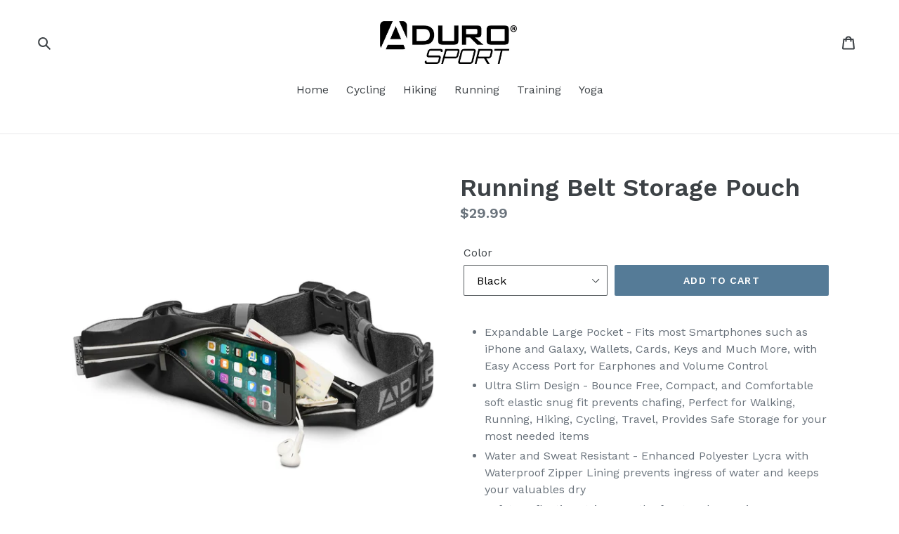

--- FILE ---
content_type: text/html; charset=utf-8
request_url: https://www.adurosport.com/collections/running/products/aduro-sport-running-belt-storage-pouch
body_size: 18017
content:
<!doctype html>
<!--[if IE 9]> <html class="ie9 no-js" lang="en"> <![endif]-->
<!--[if (gt IE 9)|!(IE)]><!--> <html class="no-js" lang="en"> <!--<![endif]-->
<head>

  <meta charset="utf-8">
  <meta http-equiv="X-UA-Compatible" content="IE=edge,chrome=1">
  <meta name="viewport" content="width=device-width,initial-scale=1">
  <meta name="theme-color" content="#557b97">
  <link rel="canonical" href="https://www.adurosport.com/products/aduro-sport-running-belt-storage-pouch"><title>Running Belt Storage Pouch
&ndash; Aduro Sport</title><meta name="description" content="Expandable Large Pocket - Fits most Smartphones such as iPhone and Galaxy, Wallets, Cards, Keys and Much More, with Easy Access Port for Earphones and Volume Control Ultra Slim Design - Bounce Free, Compact, and Comfortable soft elastic snug fit prevents chafing, Perfect for Walking, Running, Hiking, Cycling, Travel, P"><!-- /snippets/social-meta-tags.liquid -->




<meta property="og:site_name" content="Aduro Sport">
<meta property="og:url" content="https://www.adurosport.com/products/aduro-sport-running-belt-storage-pouch">
<meta property="og:title" content="Running Belt Storage Pouch">
<meta property="og:type" content="product">
<meta property="og:description" content="Expandable Large Pocket - Fits most Smartphones such as iPhone and Galaxy, Wallets, Cards, Keys and Much More, with Easy Access Port for Earphones and Volume Control Ultra Slim Design - Bounce Free, Compact, and Comfortable soft elastic snug fit prevents chafing, Perfect for Walking, Running, Hiking, Cycling, Travel, P">

  <meta property="og:price:amount" content="29.99">
  <meta property="og:price:currency" content="USD">

<meta property="og:image" content="http://www.adurosport.com/cdn/shop/products/S-ERB-12_Main_1200x1200.jpg?v=1566933162"><meta property="og:image" content="http://www.adurosport.com/cdn/shop/products/S-ERB-06_7_1200x1200.jpg?v=1566933162"><meta property="og:image" content="http://www.adurosport.com/cdn/shop/products/S-ERB-01_Lifestyle_1200x1200.jpg?v=1566933162">
<meta property="og:image:secure_url" content="https://www.adurosport.com/cdn/shop/products/S-ERB-12_Main_1200x1200.jpg?v=1566933162"><meta property="og:image:secure_url" content="https://www.adurosport.com/cdn/shop/products/S-ERB-06_7_1200x1200.jpg?v=1566933162"><meta property="og:image:secure_url" content="https://www.adurosport.com/cdn/shop/products/S-ERB-01_Lifestyle_1200x1200.jpg?v=1566933162">


<meta name="twitter:card" content="summary_large_image">
<meta name="twitter:title" content="Running Belt Storage Pouch">
<meta name="twitter:description" content="Expandable Large Pocket - Fits most Smartphones such as iPhone and Galaxy, Wallets, Cards, Keys and Much More, with Easy Access Port for Earphones and Volume Control Ultra Slim Design - Bounce Free, Compact, and Comfortable soft elastic snug fit prevents chafing, Perfect for Walking, Running, Hiking, Cycling, Travel, P">


  <link href="//www.adurosport.com/cdn/shop/t/1/assets/theme.scss.css?v=2523322587016604661750390118" rel="stylesheet" type="text/css" media="all" />
  

  <link href="//fonts.googleapis.com/css?family=Work+Sans:400,700" rel="stylesheet" type="text/css" media="all" />


  

    <link href="//fonts.googleapis.com/css?family=Work+Sans:600" rel="stylesheet" type="text/css" media="all" />
  


  <meta name="facebook-domain-verification" content="hjdgrrmb5voab3x3gjbbdu0vnzaz59" />
  <script>
    var theme = {
      strings: {
        addToCart: "Add to cart",
        soldOut: "Sold out",
        unavailable: "Unavailable",
        regularPrice: "Regular price",
        sale: "Sale",
        showMore: "Show More",
        showLess: "Show Less",
        addressError: "Error looking up that address",
        addressNoResults: "No results for that address",
        addressQueryLimit: "You have exceeded the Google API usage limit. Consider upgrading to a \u003ca href=\"https:\/\/developers.google.com\/maps\/premium\/usage-limits\"\u003ePremium Plan\u003c\/a\u003e.",
        authError: "There was a problem authenticating your Google Maps account.",
        newWindow: "Opens in a new window.",
        external: "Opens external website.",
        newWindowExternal: "Opens external website in a new window."
      },
      moneyFormat: "${{amount}}"
    }

    document.documentElement.className = document.documentElement.className.replace('no-js', 'js');
  </script>

  <!--[if (lte IE 9) ]><script src="//www.adurosport.com/cdn/shop/t/1/assets/match-media.min.js?v=22265819453975888031526664706" type="text/javascript"></script><![endif]--><!--[if (gt IE 9)|!(IE)]><!--><script src="//www.adurosport.com/cdn/shop/t/1/assets/lazysizes.js?v=68441465964607740661526664706" async="async"></script><!--<![endif]-->
  <!--[if lte IE 9]><script src="//www.adurosport.com/cdn/shop/t/1/assets/lazysizes.min.js?v=99"></script><![endif]-->

  <!--[if (gt IE 9)|!(IE)]><!--><script src="//www.adurosport.com/cdn/shop/t/1/assets/vendor.js?v=121857302354663160541526664707" defer="defer"></script><!--<![endif]-->
  <!--[if lte IE 9]><script src="//www.adurosport.com/cdn/shop/t/1/assets/vendor.js?v=121857302354663160541526664707"></script><![endif]-->

  <!--[if (gt IE 9)|!(IE)]><!--><script src="//www.adurosport.com/cdn/shop/t/1/assets/theme.js?v=150511567468357448481639407557" defer="defer"></script><!--<![endif]-->
  <!--[if lte IE 9]><script src="//www.adurosport.com/cdn/shop/t/1/assets/theme.js?v=150511567468357448481639407557"></script><![endif]-->

  <script>window.performance && window.performance.mark && window.performance.mark('shopify.content_for_header.start');</script><meta id="shopify-digital-wallet" name="shopify-digital-wallet" content="/8257077306/digital_wallets/dialog">
<link rel="alternate" type="application/json+oembed" href="https://www.adurosport.com/products/aduro-sport-running-belt-storage-pouch.oembed">
<script async="async" src="/checkouts/internal/preloads.js?locale=en-US"></script>
<script id="shopify-features" type="application/json">{"accessToken":"033ca81b63439cb8f9ebebe0fc8503c7","betas":["rich-media-storefront-analytics"],"domain":"www.adurosport.com","predictiveSearch":true,"shopId":8257077306,"locale":"en"}</script>
<script>var Shopify = Shopify || {};
Shopify.shop = "adurosport.myshopify.com";
Shopify.locale = "en";
Shopify.currency = {"active":"USD","rate":"1.0"};
Shopify.country = "US";
Shopify.theme = {"name":"Debut","id":18886852666,"schema_name":"Debut","schema_version":"3.1.2","theme_store_id":796,"role":"main"};
Shopify.theme.handle = "null";
Shopify.theme.style = {"id":null,"handle":null};
Shopify.cdnHost = "www.adurosport.com/cdn";
Shopify.routes = Shopify.routes || {};
Shopify.routes.root = "/";</script>
<script type="module">!function(o){(o.Shopify=o.Shopify||{}).modules=!0}(window);</script>
<script>!function(o){function n(){var o=[];function n(){o.push(Array.prototype.slice.apply(arguments))}return n.q=o,n}var t=o.Shopify=o.Shopify||{};t.loadFeatures=n(),t.autoloadFeatures=n()}(window);</script>
<script id="shop-js-analytics" type="application/json">{"pageType":"product"}</script>
<script defer="defer" async type="module" src="//www.adurosport.com/cdn/shopifycloud/shop-js/modules/v2/client.init-shop-cart-sync_BT-GjEfc.en.esm.js"></script>
<script defer="defer" async type="module" src="//www.adurosport.com/cdn/shopifycloud/shop-js/modules/v2/chunk.common_D58fp_Oc.esm.js"></script>
<script defer="defer" async type="module" src="//www.adurosport.com/cdn/shopifycloud/shop-js/modules/v2/chunk.modal_xMitdFEc.esm.js"></script>
<script type="module">
  await import("//www.adurosport.com/cdn/shopifycloud/shop-js/modules/v2/client.init-shop-cart-sync_BT-GjEfc.en.esm.js");
await import("//www.adurosport.com/cdn/shopifycloud/shop-js/modules/v2/chunk.common_D58fp_Oc.esm.js");
await import("//www.adurosport.com/cdn/shopifycloud/shop-js/modules/v2/chunk.modal_xMitdFEc.esm.js");

  window.Shopify.SignInWithShop?.initShopCartSync?.({"fedCMEnabled":true,"windoidEnabled":true});

</script>
<script>(function() {
  var isLoaded = false;
  function asyncLoad() {
    if (isLoaded) return;
    isLoaded = true;
    var urls = ["https:\/\/www.buynowbutton.us\/apps\/buynowbutton\/assets\/js\/buynowbutton.js?shop=adurosport.myshopify.com","\/\/sumo-shopify.com\/apps\/shopify\/sumome-plugin\/js\/sumome.js?siteID=05ae0900994dc700f230e600c23420007510ae009a31240037b16600c3729f00\u0026shopId=8257077306\u0026login=b8db2976da13a063ca820a87ec7c0954f3ca92e1\u0026shop=adurosport.myshopify.com","https:\/\/na.shgcdn3.com\/collector.js?shop=adurosport.myshopify.com","https:\/\/jsappcdn.hikeorders.com\/main\/assets\/js\/hko-accessibility.min.js?widgetId=zDwfLLzKUmin\u0026shop=adurosport.myshopify.com"];
    for (var i = 0; i < urls.length; i++) {
      var s = document.createElement('script');
      s.type = 'text/javascript';
      s.async = true;
      s.src = urls[i];
      var x = document.getElementsByTagName('script')[0];
      x.parentNode.insertBefore(s, x);
    }
  };
  if(window.attachEvent) {
    window.attachEvent('onload', asyncLoad);
  } else {
    window.addEventListener('load', asyncLoad, false);
  }
})();</script>
<script id="__st">var __st={"a":8257077306,"offset":-18000,"reqid":"4e8f4f9a-4b6a-47a1-a5fa-8c0ecde21d26-1769175000","pageurl":"www.adurosport.com\/collections\/running\/products\/aduro-sport-running-belt-storage-pouch","u":"070e180935dd","p":"product","rtyp":"product","rid":2506146480186};</script>
<script>window.ShopifyPaypalV4VisibilityTracking = true;</script>
<script id="captcha-bootstrap">!function(){'use strict';const t='contact',e='account',n='new_comment',o=[[t,t],['blogs',n],['comments',n],[t,'customer']],c=[[e,'customer_login'],[e,'guest_login'],[e,'recover_customer_password'],[e,'create_customer']],r=t=>t.map((([t,e])=>`form[action*='/${t}']:not([data-nocaptcha='true']) input[name='form_type'][value='${e}']`)).join(','),a=t=>()=>t?[...document.querySelectorAll(t)].map((t=>t.form)):[];function s(){const t=[...o],e=r(t);return a(e)}const i='password',u='form_key',d=['recaptcha-v3-token','g-recaptcha-response','h-captcha-response',i],f=()=>{try{return window.sessionStorage}catch{return}},m='__shopify_v',_=t=>t.elements[u];function p(t,e,n=!1){try{const o=window.sessionStorage,c=JSON.parse(o.getItem(e)),{data:r}=function(t){const{data:e,action:n}=t;return t[m]||n?{data:e,action:n}:{data:t,action:n}}(c);for(const[e,n]of Object.entries(r))t.elements[e]&&(t.elements[e].value=n);n&&o.removeItem(e)}catch(o){console.error('form repopulation failed',{error:o})}}const l='form_type',E='cptcha';function T(t){t.dataset[E]=!0}const w=window,h=w.document,L='Shopify',v='ce_forms',y='captcha';let A=!1;((t,e)=>{const n=(g='f06e6c50-85a8-45c8-87d0-21a2b65856fe',I='https://cdn.shopify.com/shopifycloud/storefront-forms-hcaptcha/ce_storefront_forms_captcha_hcaptcha.v1.5.2.iife.js',D={infoText:'Protected by hCaptcha',privacyText:'Privacy',termsText:'Terms'},(t,e,n)=>{const o=w[L][v],c=o.bindForm;if(c)return c(t,g,e,D).then(n);var r;o.q.push([[t,g,e,D],n]),r=I,A||(h.body.append(Object.assign(h.createElement('script'),{id:'captcha-provider',async:!0,src:r})),A=!0)});var g,I,D;w[L]=w[L]||{},w[L][v]=w[L][v]||{},w[L][v].q=[],w[L][y]=w[L][y]||{},w[L][y].protect=function(t,e){n(t,void 0,e),T(t)},Object.freeze(w[L][y]),function(t,e,n,w,h,L){const[v,y,A,g]=function(t,e,n){const i=e?o:[],u=t?c:[],d=[...i,...u],f=r(d),m=r(i),_=r(d.filter((([t,e])=>n.includes(e))));return[a(f),a(m),a(_),s()]}(w,h,L),I=t=>{const e=t.target;return e instanceof HTMLFormElement?e:e&&e.form},D=t=>v().includes(t);t.addEventListener('submit',(t=>{const e=I(t);if(!e)return;const n=D(e)&&!e.dataset.hcaptchaBound&&!e.dataset.recaptchaBound,o=_(e),c=g().includes(e)&&(!o||!o.value);(n||c)&&t.preventDefault(),c&&!n&&(function(t){try{if(!f())return;!function(t){const e=f();if(!e)return;const n=_(t);if(!n)return;const o=n.value;o&&e.removeItem(o)}(t);const e=Array.from(Array(32),(()=>Math.random().toString(36)[2])).join('');!function(t,e){_(t)||t.append(Object.assign(document.createElement('input'),{type:'hidden',name:u})),t.elements[u].value=e}(t,e),function(t,e){const n=f();if(!n)return;const o=[...t.querySelectorAll(`input[type='${i}']`)].map((({name:t})=>t)),c=[...d,...o],r={};for(const[a,s]of new FormData(t).entries())c.includes(a)||(r[a]=s);n.setItem(e,JSON.stringify({[m]:1,action:t.action,data:r}))}(t,e)}catch(e){console.error('failed to persist form',e)}}(e),e.submit())}));const S=(t,e)=>{t&&!t.dataset[E]&&(n(t,e.some((e=>e===t))),T(t))};for(const o of['focusin','change'])t.addEventListener(o,(t=>{const e=I(t);D(e)&&S(e,y())}));const B=e.get('form_key'),M=e.get(l),P=B&&M;t.addEventListener('DOMContentLoaded',(()=>{const t=y();if(P)for(const e of t)e.elements[l].value===M&&p(e,B);[...new Set([...A(),...v().filter((t=>'true'===t.dataset.shopifyCaptcha))])].forEach((e=>S(e,t)))}))}(h,new URLSearchParams(w.location.search),n,t,e,['guest_login'])})(!0,!0)}();</script>
<script integrity="sha256-4kQ18oKyAcykRKYeNunJcIwy7WH5gtpwJnB7kiuLZ1E=" data-source-attribution="shopify.loadfeatures" defer="defer" src="//www.adurosport.com/cdn/shopifycloud/storefront/assets/storefront/load_feature-a0a9edcb.js" crossorigin="anonymous"></script>
<script data-source-attribution="shopify.dynamic_checkout.dynamic.init">var Shopify=Shopify||{};Shopify.PaymentButton=Shopify.PaymentButton||{isStorefrontPortableWallets:!0,init:function(){window.Shopify.PaymentButton.init=function(){};var t=document.createElement("script");t.src="https://www.adurosport.com/cdn/shopifycloud/portable-wallets/latest/portable-wallets.en.js",t.type="module",document.head.appendChild(t)}};
</script>
<script data-source-attribution="shopify.dynamic_checkout.buyer_consent">
  function portableWalletsHideBuyerConsent(e){var t=document.getElementById("shopify-buyer-consent"),n=document.getElementById("shopify-subscription-policy-button");t&&n&&(t.classList.add("hidden"),t.setAttribute("aria-hidden","true"),n.removeEventListener("click",e))}function portableWalletsShowBuyerConsent(e){var t=document.getElementById("shopify-buyer-consent"),n=document.getElementById("shopify-subscription-policy-button");t&&n&&(t.classList.remove("hidden"),t.removeAttribute("aria-hidden"),n.addEventListener("click",e))}window.Shopify?.PaymentButton&&(window.Shopify.PaymentButton.hideBuyerConsent=portableWalletsHideBuyerConsent,window.Shopify.PaymentButton.showBuyerConsent=portableWalletsShowBuyerConsent);
</script>
<script data-source-attribution="shopify.dynamic_checkout.cart.bootstrap">document.addEventListener("DOMContentLoaded",(function(){function t(){return document.querySelector("shopify-accelerated-checkout-cart, shopify-accelerated-checkout")}if(t())Shopify.PaymentButton.init();else{new MutationObserver((function(e,n){t()&&(Shopify.PaymentButton.init(),n.disconnect())})).observe(document.body,{childList:!0,subtree:!0})}}));
</script>

<script>window.performance && window.performance.mark && window.performance.mark('shopify.content_for_header.end');</script>

  

<script type="text/javascript">
  
    window.SHG_CUSTOMER = null;
  
</script>










<!-- BEGIN app block: shopify://apps/klaviyo-email-marketing-sms/blocks/klaviyo-onsite-embed/2632fe16-c075-4321-a88b-50b567f42507 -->












  <script async src="https://static.klaviyo.com/onsite/js/LUmxER/klaviyo.js?company_id=LUmxER"></script>
  <script>!function(){if(!window.klaviyo){window._klOnsite=window._klOnsite||[];try{window.klaviyo=new Proxy({},{get:function(n,i){return"push"===i?function(){var n;(n=window._klOnsite).push.apply(n,arguments)}:function(){for(var n=arguments.length,o=new Array(n),w=0;w<n;w++)o[w]=arguments[w];var t="function"==typeof o[o.length-1]?o.pop():void 0,e=new Promise((function(n){window._klOnsite.push([i].concat(o,[function(i){t&&t(i),n(i)}]))}));return e}}})}catch(n){window.klaviyo=window.klaviyo||[],window.klaviyo.push=function(){var n;(n=window._klOnsite).push.apply(n,arguments)}}}}();</script>

  
    <script id="viewed_product">
      if (item == null) {
        var _learnq = _learnq || [];

        var MetafieldReviews = null
        var MetafieldYotpoRating = null
        var MetafieldYotpoCount = null
        var MetafieldLooxRating = null
        var MetafieldLooxCount = null
        var okendoProduct = null
        var okendoProductReviewCount = null
        var okendoProductReviewAverageValue = null
        try {
          // The following fields are used for Customer Hub recently viewed in order to add reviews.
          // This information is not part of __kla_viewed. Instead, it is part of __kla_viewed_reviewed_items
          MetafieldReviews = {};
          MetafieldYotpoRating = null
          MetafieldYotpoCount = null
          MetafieldLooxRating = null
          MetafieldLooxCount = null

          okendoProduct = null
          // If the okendo metafield is not legacy, it will error, which then requires the new json formatted data
          if (okendoProduct && 'error' in okendoProduct) {
            okendoProduct = null
          }
          okendoProductReviewCount = okendoProduct ? okendoProduct.reviewCount : null
          okendoProductReviewAverageValue = okendoProduct ? okendoProduct.reviewAverageValue : null
        } catch (error) {
          console.error('Error in Klaviyo onsite reviews tracking:', error);
        }

        var item = {
          Name: "Running Belt Storage Pouch",
          ProductID: 2506146480186,
          Categories: ["Hiking","Running","Training"],
          ImageURL: "https://www.adurosport.com/cdn/shop/products/S-ERB-12_Main_grande.jpg?v=1566933162",
          URL: "https://www.adurosport.com/products/aduro-sport-running-belt-storage-pouch",
          Brand: "Aduro Products",
          Price: "$29.99",
          Value: "29.99",
          CompareAtPrice: "$29.99"
        };
        _learnq.push(['track', 'Viewed Product', item]);
        _learnq.push(['trackViewedItem', {
          Title: item.Name,
          ItemId: item.ProductID,
          Categories: item.Categories,
          ImageUrl: item.ImageURL,
          Url: item.URL,
          Metadata: {
            Brand: item.Brand,
            Price: item.Price,
            Value: item.Value,
            CompareAtPrice: item.CompareAtPrice
          },
          metafields:{
            reviews: MetafieldReviews,
            yotpo:{
              rating: MetafieldYotpoRating,
              count: MetafieldYotpoCount,
            },
            loox:{
              rating: MetafieldLooxRating,
              count: MetafieldLooxCount,
            },
            okendo: {
              rating: okendoProductReviewAverageValue,
              count: okendoProductReviewCount,
            }
          }
        }]);
      }
    </script>
  




  <script>
    window.klaviyoReviewsProductDesignMode = false
  </script>







<!-- END app block --><link href="https://monorail-edge.shopifysvc.com" rel="dns-prefetch">
<script>(function(){if ("sendBeacon" in navigator && "performance" in window) {try {var session_token_from_headers = performance.getEntriesByType('navigation')[0].serverTiming.find(x => x.name == '_s').description;} catch {var session_token_from_headers = undefined;}var session_cookie_matches = document.cookie.match(/_shopify_s=([^;]*)/);var session_token_from_cookie = session_cookie_matches && session_cookie_matches.length === 2 ? session_cookie_matches[1] : "";var session_token = session_token_from_headers || session_token_from_cookie || "";function handle_abandonment_event(e) {var entries = performance.getEntries().filter(function(entry) {return /monorail-edge.shopifysvc.com/.test(entry.name);});if (!window.abandonment_tracked && entries.length === 0) {window.abandonment_tracked = true;var currentMs = Date.now();var navigation_start = performance.timing.navigationStart;var payload = {shop_id: 8257077306,url: window.location.href,navigation_start,duration: currentMs - navigation_start,session_token,page_type: "product"};window.navigator.sendBeacon("https://monorail-edge.shopifysvc.com/v1/produce", JSON.stringify({schema_id: "online_store_buyer_site_abandonment/1.1",payload: payload,metadata: {event_created_at_ms: currentMs,event_sent_at_ms: currentMs}}));}}window.addEventListener('pagehide', handle_abandonment_event);}}());</script>
<script id="web-pixels-manager-setup">(function e(e,d,r,n,o){if(void 0===o&&(o={}),!Boolean(null===(a=null===(i=window.Shopify)||void 0===i?void 0:i.analytics)||void 0===a?void 0:a.replayQueue)){var i,a;window.Shopify=window.Shopify||{};var t=window.Shopify;t.analytics=t.analytics||{};var s=t.analytics;s.replayQueue=[],s.publish=function(e,d,r){return s.replayQueue.push([e,d,r]),!0};try{self.performance.mark("wpm:start")}catch(e){}var l=function(){var e={modern:/Edge?\/(1{2}[4-9]|1[2-9]\d|[2-9]\d{2}|\d{4,})\.\d+(\.\d+|)|Firefox\/(1{2}[4-9]|1[2-9]\d|[2-9]\d{2}|\d{4,})\.\d+(\.\d+|)|Chrom(ium|e)\/(9{2}|\d{3,})\.\d+(\.\d+|)|(Maci|X1{2}).+ Version\/(15\.\d+|(1[6-9]|[2-9]\d|\d{3,})\.\d+)([,.]\d+|)( \(\w+\)|)( Mobile\/\w+|) Safari\/|Chrome.+OPR\/(9{2}|\d{3,})\.\d+\.\d+|(CPU[ +]OS|iPhone[ +]OS|CPU[ +]iPhone|CPU IPhone OS|CPU iPad OS)[ +]+(15[._]\d+|(1[6-9]|[2-9]\d|\d{3,})[._]\d+)([._]\d+|)|Android:?[ /-](13[3-9]|1[4-9]\d|[2-9]\d{2}|\d{4,})(\.\d+|)(\.\d+|)|Android.+Firefox\/(13[5-9]|1[4-9]\d|[2-9]\d{2}|\d{4,})\.\d+(\.\d+|)|Android.+Chrom(ium|e)\/(13[3-9]|1[4-9]\d|[2-9]\d{2}|\d{4,})\.\d+(\.\d+|)|SamsungBrowser\/([2-9]\d|\d{3,})\.\d+/,legacy:/Edge?\/(1[6-9]|[2-9]\d|\d{3,})\.\d+(\.\d+|)|Firefox\/(5[4-9]|[6-9]\d|\d{3,})\.\d+(\.\d+|)|Chrom(ium|e)\/(5[1-9]|[6-9]\d|\d{3,})\.\d+(\.\d+|)([\d.]+$|.*Safari\/(?![\d.]+ Edge\/[\d.]+$))|(Maci|X1{2}).+ Version\/(10\.\d+|(1[1-9]|[2-9]\d|\d{3,})\.\d+)([,.]\d+|)( \(\w+\)|)( Mobile\/\w+|) Safari\/|Chrome.+OPR\/(3[89]|[4-9]\d|\d{3,})\.\d+\.\d+|(CPU[ +]OS|iPhone[ +]OS|CPU[ +]iPhone|CPU IPhone OS|CPU iPad OS)[ +]+(10[._]\d+|(1[1-9]|[2-9]\d|\d{3,})[._]\d+)([._]\d+|)|Android:?[ /-](13[3-9]|1[4-9]\d|[2-9]\d{2}|\d{4,})(\.\d+|)(\.\d+|)|Mobile Safari.+OPR\/([89]\d|\d{3,})\.\d+\.\d+|Android.+Firefox\/(13[5-9]|1[4-9]\d|[2-9]\d{2}|\d{4,})\.\d+(\.\d+|)|Android.+Chrom(ium|e)\/(13[3-9]|1[4-9]\d|[2-9]\d{2}|\d{4,})\.\d+(\.\d+|)|Android.+(UC? ?Browser|UCWEB|U3)[ /]?(15\.([5-9]|\d{2,})|(1[6-9]|[2-9]\d|\d{3,})\.\d+)\.\d+|SamsungBrowser\/(5\.\d+|([6-9]|\d{2,})\.\d+)|Android.+MQ{2}Browser\/(14(\.(9|\d{2,})|)|(1[5-9]|[2-9]\d|\d{3,})(\.\d+|))(\.\d+|)|K[Aa][Ii]OS\/(3\.\d+|([4-9]|\d{2,})\.\d+)(\.\d+|)/},d=e.modern,r=e.legacy,n=navigator.userAgent;return n.match(d)?"modern":n.match(r)?"legacy":"unknown"}(),u="modern"===l?"modern":"legacy",c=(null!=n?n:{modern:"",legacy:""})[u],f=function(e){return[e.baseUrl,"/wpm","/b",e.hashVersion,"modern"===e.buildTarget?"m":"l",".js"].join("")}({baseUrl:d,hashVersion:r,buildTarget:u}),m=function(e){var d=e.version,r=e.bundleTarget,n=e.surface,o=e.pageUrl,i=e.monorailEndpoint;return{emit:function(e){var a=e.status,t=e.errorMsg,s=(new Date).getTime(),l=JSON.stringify({metadata:{event_sent_at_ms:s},events:[{schema_id:"web_pixels_manager_load/3.1",payload:{version:d,bundle_target:r,page_url:o,status:a,surface:n,error_msg:t},metadata:{event_created_at_ms:s}}]});if(!i)return console&&console.warn&&console.warn("[Web Pixels Manager] No Monorail endpoint provided, skipping logging."),!1;try{return self.navigator.sendBeacon.bind(self.navigator)(i,l)}catch(e){}var u=new XMLHttpRequest;try{return u.open("POST",i,!0),u.setRequestHeader("Content-Type","text/plain"),u.send(l),!0}catch(e){return console&&console.warn&&console.warn("[Web Pixels Manager] Got an unhandled error while logging to Monorail."),!1}}}}({version:r,bundleTarget:l,surface:e.surface,pageUrl:self.location.href,monorailEndpoint:e.monorailEndpoint});try{o.browserTarget=l,function(e){var d=e.src,r=e.async,n=void 0===r||r,o=e.onload,i=e.onerror,a=e.sri,t=e.scriptDataAttributes,s=void 0===t?{}:t,l=document.createElement("script"),u=document.querySelector("head"),c=document.querySelector("body");if(l.async=n,l.src=d,a&&(l.integrity=a,l.crossOrigin="anonymous"),s)for(var f in s)if(Object.prototype.hasOwnProperty.call(s,f))try{l.dataset[f]=s[f]}catch(e){}if(o&&l.addEventListener("load",o),i&&l.addEventListener("error",i),u)u.appendChild(l);else{if(!c)throw new Error("Did not find a head or body element to append the script");c.appendChild(l)}}({src:f,async:!0,onload:function(){if(!function(){var e,d;return Boolean(null===(d=null===(e=window.Shopify)||void 0===e?void 0:e.analytics)||void 0===d?void 0:d.initialized)}()){var d=window.webPixelsManager.init(e)||void 0;if(d){var r=window.Shopify.analytics;r.replayQueue.forEach((function(e){var r=e[0],n=e[1],o=e[2];d.publishCustomEvent(r,n,o)})),r.replayQueue=[],r.publish=d.publishCustomEvent,r.visitor=d.visitor,r.initialized=!0}}},onerror:function(){return m.emit({status:"failed",errorMsg:"".concat(f," has failed to load")})},sri:function(e){var d=/^sha384-[A-Za-z0-9+/=]+$/;return"string"==typeof e&&d.test(e)}(c)?c:"",scriptDataAttributes:o}),m.emit({status:"loading"})}catch(e){m.emit({status:"failed",errorMsg:(null==e?void 0:e.message)||"Unknown error"})}}})({shopId: 8257077306,storefrontBaseUrl: "https://www.adurosport.com",extensionsBaseUrl: "https://extensions.shopifycdn.com/cdn/shopifycloud/web-pixels-manager",monorailEndpoint: "https://monorail-edge.shopifysvc.com/unstable/produce_batch",surface: "storefront-renderer",enabledBetaFlags: ["2dca8a86"],webPixelsConfigList: [{"id":"shopify-app-pixel","configuration":"{}","eventPayloadVersion":"v1","runtimeContext":"STRICT","scriptVersion":"0450","apiClientId":"shopify-pixel","type":"APP","privacyPurposes":["ANALYTICS","MARKETING"]},{"id":"shopify-custom-pixel","eventPayloadVersion":"v1","runtimeContext":"LAX","scriptVersion":"0450","apiClientId":"shopify-pixel","type":"CUSTOM","privacyPurposes":["ANALYTICS","MARKETING"]}],isMerchantRequest: false,initData: {"shop":{"name":"Aduro Sport","paymentSettings":{"currencyCode":"USD"},"myshopifyDomain":"adurosport.myshopify.com","countryCode":"US","storefrontUrl":"https:\/\/www.adurosport.com"},"customer":null,"cart":null,"checkout":null,"productVariants":[{"price":{"amount":29.99,"currencyCode":"USD"},"product":{"title":"Running Belt Storage Pouch","vendor":"Aduro Products","id":"2506146480186","untranslatedTitle":"Running Belt Storage Pouch","url":"\/products\/aduro-sport-running-belt-storage-pouch","type":"Sport"},"id":"23655799652410","image":{"src":"\/\/www.adurosport.com\/cdn\/shop\/products\/S-ERB-01_7.jpg?v=1566933162"},"sku":"S-ERB-01","title":"Black","untranslatedTitle":"Black"},{"price":{"amount":29.99,"currencyCode":"USD"},"product":{"title":"Running Belt Storage Pouch","vendor":"Aduro Products","id":"2506146480186","untranslatedTitle":"Running Belt Storage Pouch","url":"\/products\/aduro-sport-running-belt-storage-pouch","type":"Sport"},"id":"23655799685178","image":{"src":"\/\/www.adurosport.com\/cdn\/shop\/products\/S-ERB-04_7.jpg?v=1566933162"},"sku":"S-ERB-04","title":"Purple","untranslatedTitle":"Purple"},{"price":{"amount":29.99,"currencyCode":"USD"},"product":{"title":"Running Belt Storage Pouch","vendor":"Aduro Products","id":"2506146480186","untranslatedTitle":"Running Belt Storage Pouch","url":"\/products\/aduro-sport-running-belt-storage-pouch","type":"Sport"},"id":"23655799717946","image":{"src":"\/\/www.adurosport.com\/cdn\/shop\/products\/S-ERB-06_7.jpg?v=1566933162"},"sku":"S-ERB-06","title":"Blue","untranslatedTitle":"Blue"},{"price":{"amount":29.99,"currencyCode":"USD"},"product":{"title":"Running Belt Storage Pouch","vendor":"Aduro Products","id":"2506146480186","untranslatedTitle":"Running Belt Storage Pouch","url":"\/products\/aduro-sport-running-belt-storage-pouch","type":"Sport"},"id":"23655799750714","image":{"src":"\/\/www.adurosport.com\/cdn\/shop\/products\/S-ERB-12_7.jpg?v=1566933162"},"sku":"S-ERB-12","title":"Gray","untranslatedTitle":"Gray"}],"purchasingCompany":null},},"https://www.adurosport.com/cdn","fcfee988w5aeb613cpc8e4bc33m6693e112",{"modern":"","legacy":""},{"shopId":"8257077306","storefrontBaseUrl":"https:\/\/www.adurosport.com","extensionBaseUrl":"https:\/\/extensions.shopifycdn.com\/cdn\/shopifycloud\/web-pixels-manager","surface":"storefront-renderer","enabledBetaFlags":"[\"2dca8a86\"]","isMerchantRequest":"false","hashVersion":"fcfee988w5aeb613cpc8e4bc33m6693e112","publish":"custom","events":"[[\"page_viewed\",{}],[\"product_viewed\",{\"productVariant\":{\"price\":{\"amount\":29.99,\"currencyCode\":\"USD\"},\"product\":{\"title\":\"Running Belt Storage Pouch\",\"vendor\":\"Aduro Products\",\"id\":\"2506146480186\",\"untranslatedTitle\":\"Running Belt Storage Pouch\",\"url\":\"\/products\/aduro-sport-running-belt-storage-pouch\",\"type\":\"Sport\"},\"id\":\"23655799652410\",\"image\":{\"src\":\"\/\/www.adurosport.com\/cdn\/shop\/products\/S-ERB-01_7.jpg?v=1566933162\"},\"sku\":\"S-ERB-01\",\"title\":\"Black\",\"untranslatedTitle\":\"Black\"}}]]"});</script><script>
  window.ShopifyAnalytics = window.ShopifyAnalytics || {};
  window.ShopifyAnalytics.meta = window.ShopifyAnalytics.meta || {};
  window.ShopifyAnalytics.meta.currency = 'USD';
  var meta = {"product":{"id":2506146480186,"gid":"gid:\/\/shopify\/Product\/2506146480186","vendor":"Aduro Products","type":"Sport","handle":"aduro-sport-running-belt-storage-pouch","variants":[{"id":23655799652410,"price":2999,"name":"Running Belt Storage Pouch - Black","public_title":"Black","sku":"S-ERB-01"},{"id":23655799685178,"price":2999,"name":"Running Belt Storage Pouch - Purple","public_title":"Purple","sku":"S-ERB-04"},{"id":23655799717946,"price":2999,"name":"Running Belt Storage Pouch - Blue","public_title":"Blue","sku":"S-ERB-06"},{"id":23655799750714,"price":2999,"name":"Running Belt Storage Pouch - Gray","public_title":"Gray","sku":"S-ERB-12"}],"remote":false},"page":{"pageType":"product","resourceType":"product","resourceId":2506146480186,"requestId":"4e8f4f9a-4b6a-47a1-a5fa-8c0ecde21d26-1769175000"}};
  for (var attr in meta) {
    window.ShopifyAnalytics.meta[attr] = meta[attr];
  }
</script>
<script class="analytics">
  (function () {
    var customDocumentWrite = function(content) {
      var jquery = null;

      if (window.jQuery) {
        jquery = window.jQuery;
      } else if (window.Checkout && window.Checkout.$) {
        jquery = window.Checkout.$;
      }

      if (jquery) {
        jquery('body').append(content);
      }
    };

    var hasLoggedConversion = function(token) {
      if (token) {
        return document.cookie.indexOf('loggedConversion=' + token) !== -1;
      }
      return false;
    }

    var setCookieIfConversion = function(token) {
      if (token) {
        var twoMonthsFromNow = new Date(Date.now());
        twoMonthsFromNow.setMonth(twoMonthsFromNow.getMonth() + 2);

        document.cookie = 'loggedConversion=' + token + '; expires=' + twoMonthsFromNow;
      }
    }

    var trekkie = window.ShopifyAnalytics.lib = window.trekkie = window.trekkie || [];
    if (trekkie.integrations) {
      return;
    }
    trekkie.methods = [
      'identify',
      'page',
      'ready',
      'track',
      'trackForm',
      'trackLink'
    ];
    trekkie.factory = function(method) {
      return function() {
        var args = Array.prototype.slice.call(arguments);
        args.unshift(method);
        trekkie.push(args);
        return trekkie;
      };
    };
    for (var i = 0; i < trekkie.methods.length; i++) {
      var key = trekkie.methods[i];
      trekkie[key] = trekkie.factory(key);
    }
    trekkie.load = function(config) {
      trekkie.config = config || {};
      trekkie.config.initialDocumentCookie = document.cookie;
      var first = document.getElementsByTagName('script')[0];
      var script = document.createElement('script');
      script.type = 'text/javascript';
      script.onerror = function(e) {
        var scriptFallback = document.createElement('script');
        scriptFallback.type = 'text/javascript';
        scriptFallback.onerror = function(error) {
                var Monorail = {
      produce: function produce(monorailDomain, schemaId, payload) {
        var currentMs = new Date().getTime();
        var event = {
          schema_id: schemaId,
          payload: payload,
          metadata: {
            event_created_at_ms: currentMs,
            event_sent_at_ms: currentMs
          }
        };
        return Monorail.sendRequest("https://" + monorailDomain + "/v1/produce", JSON.stringify(event));
      },
      sendRequest: function sendRequest(endpointUrl, payload) {
        // Try the sendBeacon API
        if (window && window.navigator && typeof window.navigator.sendBeacon === 'function' && typeof window.Blob === 'function' && !Monorail.isIos12()) {
          var blobData = new window.Blob([payload], {
            type: 'text/plain'
          });

          if (window.navigator.sendBeacon(endpointUrl, blobData)) {
            return true;
          } // sendBeacon was not successful

        } // XHR beacon

        var xhr = new XMLHttpRequest();

        try {
          xhr.open('POST', endpointUrl);
          xhr.setRequestHeader('Content-Type', 'text/plain');
          xhr.send(payload);
        } catch (e) {
          console.log(e);
        }

        return false;
      },
      isIos12: function isIos12() {
        return window.navigator.userAgent.lastIndexOf('iPhone; CPU iPhone OS 12_') !== -1 || window.navigator.userAgent.lastIndexOf('iPad; CPU OS 12_') !== -1;
      }
    };
    Monorail.produce('monorail-edge.shopifysvc.com',
      'trekkie_storefront_load_errors/1.1',
      {shop_id: 8257077306,
      theme_id: 18886852666,
      app_name: "storefront",
      context_url: window.location.href,
      source_url: "//www.adurosport.com/cdn/s/trekkie.storefront.8d95595f799fbf7e1d32231b9a28fd43b70c67d3.min.js"});

        };
        scriptFallback.async = true;
        scriptFallback.src = '//www.adurosport.com/cdn/s/trekkie.storefront.8d95595f799fbf7e1d32231b9a28fd43b70c67d3.min.js';
        first.parentNode.insertBefore(scriptFallback, first);
      };
      script.async = true;
      script.src = '//www.adurosport.com/cdn/s/trekkie.storefront.8d95595f799fbf7e1d32231b9a28fd43b70c67d3.min.js';
      first.parentNode.insertBefore(script, first);
    };
    trekkie.load(
      {"Trekkie":{"appName":"storefront","development":false,"defaultAttributes":{"shopId":8257077306,"isMerchantRequest":null,"themeId":18886852666,"themeCityHash":"8339777595958699851","contentLanguage":"en","currency":"USD","eventMetadataId":"71edcb22-4f12-444c-99aa-299baf39a2f8"},"isServerSideCookieWritingEnabled":true,"monorailRegion":"shop_domain","enabledBetaFlags":["65f19447"]},"Session Attribution":{},"S2S":{"facebookCapiEnabled":false,"source":"trekkie-storefront-renderer","apiClientId":580111}}
    );

    var loaded = false;
    trekkie.ready(function() {
      if (loaded) return;
      loaded = true;

      window.ShopifyAnalytics.lib = window.trekkie;

      var originalDocumentWrite = document.write;
      document.write = customDocumentWrite;
      try { window.ShopifyAnalytics.merchantGoogleAnalytics.call(this); } catch(error) {};
      document.write = originalDocumentWrite;

      window.ShopifyAnalytics.lib.page(null,{"pageType":"product","resourceType":"product","resourceId":2506146480186,"requestId":"4e8f4f9a-4b6a-47a1-a5fa-8c0ecde21d26-1769175000","shopifyEmitted":true});

      var match = window.location.pathname.match(/checkouts\/(.+)\/(thank_you|post_purchase)/)
      var token = match? match[1]: undefined;
      if (!hasLoggedConversion(token)) {
        setCookieIfConversion(token);
        window.ShopifyAnalytics.lib.track("Viewed Product",{"currency":"USD","variantId":23655799652410,"productId":2506146480186,"productGid":"gid:\/\/shopify\/Product\/2506146480186","name":"Running Belt Storage Pouch - Black","price":"29.99","sku":"S-ERB-01","brand":"Aduro Products","variant":"Black","category":"Sport","nonInteraction":true,"remote":false},undefined,undefined,{"shopifyEmitted":true});
      window.ShopifyAnalytics.lib.track("monorail:\/\/trekkie_storefront_viewed_product\/1.1",{"currency":"USD","variantId":23655799652410,"productId":2506146480186,"productGid":"gid:\/\/shopify\/Product\/2506146480186","name":"Running Belt Storage Pouch - Black","price":"29.99","sku":"S-ERB-01","brand":"Aduro Products","variant":"Black","category":"Sport","nonInteraction":true,"remote":false,"referer":"https:\/\/www.adurosport.com\/collections\/running\/products\/aduro-sport-running-belt-storage-pouch"});
      }
    });


        var eventsListenerScript = document.createElement('script');
        eventsListenerScript.async = true;
        eventsListenerScript.src = "//www.adurosport.com/cdn/shopifycloud/storefront/assets/shop_events_listener-3da45d37.js";
        document.getElementsByTagName('head')[0].appendChild(eventsListenerScript);

})();</script>
<script
  defer
  src="https://www.adurosport.com/cdn/shopifycloud/perf-kit/shopify-perf-kit-3.0.4.min.js"
  data-application="storefront-renderer"
  data-shop-id="8257077306"
  data-render-region="gcp-us-central1"
  data-page-type="product"
  data-theme-instance-id="18886852666"
  data-theme-name="Debut"
  data-theme-version="3.1.2"
  data-monorail-region="shop_domain"
  data-resource-timing-sampling-rate="10"
  data-shs="true"
  data-shs-beacon="true"
  data-shs-export-with-fetch="true"
  data-shs-logs-sample-rate="1"
  data-shs-beacon-endpoint="https://www.adurosport.com/api/collect"
></script>
</head>

<body class="template-product">
  <a class="in-page-link visually-hidden skip-link" href="#MainContent">Skip to content</a>

  <div id="SearchDrawer" class="search-bar drawer drawer--top" role="dialog" aria-modal="true" aria-label="Search">
    <div class="search-bar__table">
      <div class="search-bar__table-cell search-bar__form-wrapper">
        <form class="search search-bar__form" action="/search" method="get" role="search">
          <input class="search__input search-bar__input" type="search" name="q" value="" placeholder="Search" aria-label="Search">
          <button class="search-bar__submit search__submit btn--link" type="submit">
            <svg aria-hidden="true" focusable="false" role="presentation" class="icon icon-search" viewBox="0 0 37 40"><path d="M35.6 36l-9.8-9.8c4.1-5.4 3.6-13.2-1.3-18.1-5.4-5.4-14.2-5.4-19.7 0-5.4 5.4-5.4 14.2 0 19.7 2.6 2.6 6.1 4.1 9.8 4.1 3 0 5.9-1 8.3-2.8l9.8 9.8c.4.4.9.6 1.4.6s1-.2 1.4-.6c.9-.9.9-2.1.1-2.9zm-20.9-8.2c-2.6 0-5.1-1-7-2.9-3.9-3.9-3.9-10.1 0-14C9.6 9 12.2 8 14.7 8s5.1 1 7 2.9c3.9 3.9 3.9 10.1 0 14-1.9 1.9-4.4 2.9-7 2.9z"/></svg>
            <span class="icon__fallback-text">Submit</span>
          </button>
        </form>
      </div>
      <div class="search-bar__table-cell text-right">
        <button type="button" class="btn--link search-bar__close js-drawer-close">
          <svg aria-hidden="true" focusable="false" role="presentation" class="icon icon-close" viewBox="0 0 37 40"><path d="M21.3 23l11-11c.8-.8.8-2 0-2.8-.8-.8-2-.8-2.8 0l-11 11-11-11c-.8-.8-2-.8-2.8 0-.8.8-.8 2 0 2.8l11 11-11 11c-.8.8-.8 2 0 2.8.4.4.9.6 1.4.6s1-.2 1.4-.6l11-11 11 11c.4.4.9.6 1.4.6s1-.2 1.4-.6c.8-.8.8-2 0-2.8l-11-11z"/></svg>
          <span class="icon__fallback-text">Close search</span>
        </button>
      </div>
    </div>
  </div>

  <div id="shopify-section-header" class="shopify-section">
<script async type="text/javascript" src="https://static.klaviyo.com/onsite/js/klaviyo.js?company_id=LUmxER"></script>



<div data-section-id="header" data-section-type="header-section">
  

  <header class="site-header logo--center" role="banner">
    <div class="grid grid--no-gutters grid--table site-header__mobile-nav">
      
        <div class="grid__item small--hide medium-up--one-third">
          <div class="site-header__search">
            <form action="/search" method="get" class="search-header search" role="search">
  <input class="search-header__input search__input"
    type="search"
    name="q"
    placeholder="Search"
    aria-label="Search">
  <button class="search-header__submit search__submit btn--link" type="submit">
    <svg aria-hidden="true" focusable="false" role="presentation" class="icon icon-search" viewBox="0 0 37 40"><path d="M35.6 36l-9.8-9.8c4.1-5.4 3.6-13.2-1.3-18.1-5.4-5.4-14.2-5.4-19.7 0-5.4 5.4-5.4 14.2 0 19.7 2.6 2.6 6.1 4.1 9.8 4.1 3 0 5.9-1 8.3-2.8l9.8 9.8c.4.4.9.6 1.4.6s1-.2 1.4-.6c.9-.9.9-2.1.1-2.9zm-20.9-8.2c-2.6 0-5.1-1-7-2.9-3.9-3.9-3.9-10.1 0-14C9.6 9 12.2 8 14.7 8s5.1 1 7 2.9c3.9 3.9 3.9 10.1 0 14-1.9 1.9-4.4 2.9-7 2.9z"/></svg>
    <span class="icon__fallback-text">Submit</span>
  </button>
</form>

          </div>
        </div>
      

      

      <div class="grid__item small--one-half medium-up--one-third logo-align--center">
        
        
          <div class="h2 site-header__logo">
        
          
<a href="/" class="site-header__logo-image site-header__logo-image--centered">
              
              <img class="lazyload js"
                   src="//www.adurosport.com/cdn/shop/files/Aduro_Sport_300x300.png?v=1613678790"
                   data-src="//www.adurosport.com/cdn/shop/files/Aduro_Sport_{width}x.png?v=1613678790"
                   data-widths="[180, 360, 540, 720, 900, 1080, 1296, 1512, 1728, 2048]"
                   data-aspectratio="3.2155172413793105"
                   data-sizes="auto"
                   alt="Aduro Sport"
                   style="max-width: 195px">
              <noscript>
                
                <img src="//www.adurosport.com/cdn/shop/files/Aduro_Sport_195x.png?v=1613678790"
                     srcset="//www.adurosport.com/cdn/shop/files/Aduro_Sport_195x.png?v=1613678790 1x, //www.adurosport.com/cdn/shop/files/Aduro_Sport_195x@2x.png?v=1613678790 2x"
                     alt="Aduro Sport"
                     style="max-width: 195px;">
              </noscript>
            </a>
          
        
          </div>
        
      </div>

      

      <div class="grid__item small--one-half medium-up--one-third text-right site-header__icons">
        <div class="site-header__icons-wrapper">
          

          <button type="button" class="btn--link site-header__icon site-header__search-toggle js-drawer-open-top medium-up--hide">
            <svg aria-hidden="true" focusable="false" role="presentation" class="icon icon-search" viewBox="0 0 37 40"><path d="M35.6 36l-9.8-9.8c4.1-5.4 3.6-13.2-1.3-18.1-5.4-5.4-14.2-5.4-19.7 0-5.4 5.4-5.4 14.2 0 19.7 2.6 2.6 6.1 4.1 9.8 4.1 3 0 5.9-1 8.3-2.8l9.8 9.8c.4.4.9.6 1.4.6s1-.2 1.4-.6c.9-.9.9-2.1.1-2.9zm-20.9-8.2c-2.6 0-5.1-1-7-2.9-3.9-3.9-3.9-10.1 0-14C9.6 9 12.2 8 14.7 8s5.1 1 7 2.9c3.9 3.9 3.9 10.1 0 14-1.9 1.9-4.4 2.9-7 2.9z"/></svg>
            <span class="icon__fallback-text">Search</span>
          </button>

          

          <a href="/cart" class="site-header__icon site-header__cart">
            <svg aria-hidden="true" focusable="false" role="presentation" class="icon icon-cart" viewBox="0 0 37 40"><path d="M36.5 34.8L33.3 8h-5.9C26.7 3.9 23 .8 18.5.8S10.3 3.9 9.6 8H3.7L.5 34.8c-.2 1.5.4 2.4.9 3 .5.5 1.4 1.2 3.1 1.2h28c1.3 0 2.4-.4 3.1-1.3.7-.7 1-1.8.9-2.9zm-18-30c2.2 0 4.1 1.4 4.7 3.2h-9.5c.7-1.9 2.6-3.2 4.8-3.2zM4.5 35l2.8-23h2.2v3c0 1.1.9 2 2 2s2-.9 2-2v-3h10v3c0 1.1.9 2 2 2s2-.9 2-2v-3h2.2l2.8 23h-28z"/></svg>
            <span class="icon__fallback-text">Cart</span>
            
          </a>

          
            <button type="button" class="btn--link site-header__icon site-header__menu js-mobile-nav-toggle mobile-nav--open" aria-controls="navigation"  aria-expanded="false" aria-label="Menu">
              <svg aria-hidden="true" focusable="false" role="presentation" class="icon icon-hamburger" viewBox="0 0 37 40"><path d="M33.5 25h-30c-1.1 0-2-.9-2-2s.9-2 2-2h30c1.1 0 2 .9 2 2s-.9 2-2 2zm0-11.5h-30c-1.1 0-2-.9-2-2s.9-2 2-2h30c1.1 0 2 .9 2 2s-.9 2-2 2zm0 23h-30c-1.1 0-2-.9-2-2s.9-2 2-2h30c1.1 0 2 .9 2 2s-.9 2-2 2z"/></svg>
              <svg aria-hidden="true" focusable="false" role="presentation" class="icon icon-close" viewBox="0 0 37 40"><path d="M21.3 23l11-11c.8-.8.8-2 0-2.8-.8-.8-2-.8-2.8 0l-11 11-11-11c-.8-.8-2-.8-2.8 0-.8.8-.8 2 0 2.8l11 11-11 11c-.8.8-.8 2 0 2.8.4.4.9.6 1.4.6s1-.2 1.4-.6l11-11 11 11c.4.4.9.6 1.4.6s1-.2 1.4-.6c.8-.8.8-2 0-2.8l-11-11z"/></svg>
            </button>
          
        </div>

      </div>
    </div>

    <nav class="mobile-nav-wrapper medium-up--hide" role="navigation">
      <ul id="MobileNav" class="mobile-nav">
        
<li class="mobile-nav__item border-bottom">
            
              <a href="/" class="mobile-nav__link">
                Home
              </a>
            
          </li>
        
<li class="mobile-nav__item border-bottom">
            
              <a href="/collections/cycling" class="mobile-nav__link">
                Cycling
              </a>
            
          </li>
        
<li class="mobile-nav__item border-bottom">
            
              <a href="/collections/hiking" class="mobile-nav__link">
                Hiking
              </a>
            
          </li>
        
<li class="mobile-nav__item border-bottom">
            
              <a href="/collections/running" class="mobile-nav__link" aria-current="page">
                Running
              </a>
            
          </li>
        
<li class="mobile-nav__item border-bottom">
            
              <a href="/collections/training" class="mobile-nav__link">
                Training
              </a>
            
          </li>
        
<li class="mobile-nav__item">
            
              <a href="/collections/yoga" class="mobile-nav__link">
                Yoga
              </a>
            
          </li>
        
      </ul>
    </nav>
  </header>

  
  <nav class="small--hide border-bottom" id="AccessibleNav" role="navigation">
    <ul class="site-nav list--inline site-nav--centered" id="SiteNav">
  



    
      <li>
        <a href="/" class="site-nav__link site-nav__link--main">Home</a>
      </li>
    
  



    
      <li>
        <a href="/collections/cycling" class="site-nav__link site-nav__link--main">Cycling</a>
      </li>
    
  



    
      <li>
        <a href="/collections/hiking" class="site-nav__link site-nav__link--main">Hiking</a>
      </li>
    
  



    
      <li class="site-nav--active">
        <a href="/collections/running" class="site-nav__link site-nav__link--main" aria-current="page">Running</a>
      </li>
    
  



    
      <li>
        <a href="/collections/training" class="site-nav__link site-nav__link--main">Training</a>
      </li>
    
  



    
      <li>
        <a href="/collections/yoga" class="site-nav__link site-nav__link--main">Yoga</a>
      </li>
    
  
</ul>

  </nav>
  
</div>



<script type="application/ld+json">
{
  "@context": "http://schema.org",
  "@type": "Organization",
  "name": "Aduro Sport",
  
    
    "logo": "https://www.adurosport.com/cdn/shop/files/Aduro_Sport_746x.png?v=1613678790",
  
  "sameAs": [
    "",
    "",
    "",
    "",
    "",
    "",
    "",
    ""
  ],
  "url": "https://www.adurosport.com"
}
</script>


</div>

  <div class="page-container" id="PageContainer">

    <main class="main-content" id="MainContent" role="main">
      





  <script type="text/javascript">
    
      window.__shgMoneyFormat = window.__shgMoneyFormat || {"USD":{"currency":"USD","currency_symbol":"$","currency_symbol_location":"left","decimal_places":2,"decimal_separator":".","thousands_separator":","}};
    
    window.__shgCurrentCurrencyCode = window.__shgCurrentCurrencyCode || {
      currency: "USD",
      currency_symbol: "$",
      decimal_separator: ".",
      thousands_separator: ",",
      decimal_places: 2,
      currency_symbol_location: "left"
    };
  </script>





<div id="shopify-section-product-template" class="shopify-section"><div class="product-template__container page-width" 
  id="ProductSection-product-template" 
  data-section-id="product-template" 
  data-section-type="product" 
  data-enable-history-state="true"
>
  


  <div class="grid product-single">
    <div class="grid__item product-single__photos medium-up--one-half">
        
        
        
        
<style>
  
  
  @media screen and (min-width: 750px) { 
    #FeaturedImage-product-template-11398328614970 {
      max-width: 485.8333333333333px;
      max-height: 530px;
    }
    #FeaturedImageZoom-product-template-11398328614970-wrapper {
      max-width: 485.8333333333333px;
      max-height: 530px;
    }
   } 
  
  
    
    @media screen and (max-width: 749px) {
      #FeaturedImage-product-template-11398328614970 {
        max-width: 687.5px;
        max-height: 750px;
      }
      #FeaturedImageZoom-product-template-11398328614970-wrapper {
        max-width: 687.5px;
      }
    }
  
</style>


        <div id="FeaturedImageZoom-product-template-11398328614970-wrapper" class="product-single__photo-wrapper js">
          <div id="FeaturedImageZoom-product-template-11398328614970" style="padding-top:109.0909090909091%;" class="product-single__photo js-zoom-enabled product-single__photo--has-thumbnails hide" data-image-id="11398328614970" data-zoom="//www.adurosport.com/cdn/shop/products/S-ERB-12_Main_1024x1024@2x.jpg?v=1566933162">
            <img id="FeaturedImage-product-template-11398328614970"
                 class="feature-row__image product-featured-img lazyload lazypreload"
                 src="//www.adurosport.com/cdn/shop/products/S-ERB-12_Main_300x300.jpg?v=1566933162"
                 data-src="//www.adurosport.com/cdn/shop/products/S-ERB-12_Main_{width}x.jpg?v=1566933162"
                 data-widths="[180, 360, 540, 720, 900, 1080, 1296, 1512, 1728, 2048]"
                 data-aspectratio="0.9166666666666666"
                 data-sizes="auto"
                 alt="Running Belt Storage Pouch">
          </div>
        </div>
      
        
        
        
        
<style>
  
  
  @media screen and (min-width: 750px) { 
    #FeaturedImage-product-template-11398328647738 {
      max-width: 530px;
      max-height: 530.0px;
    }
    #FeaturedImageZoom-product-template-11398328647738-wrapper {
      max-width: 530px;
      max-height: 530.0px;
    }
   } 
  
  
    
    @media screen and (max-width: 749px) {
      #FeaturedImage-product-template-11398328647738 {
        max-width: 750px;
        max-height: 750px;
      }
      #FeaturedImageZoom-product-template-11398328647738-wrapper {
        max-width: 750px;
      }
    }
  
</style>


        <div id="FeaturedImageZoom-product-template-11398328647738-wrapper" class="product-single__photo-wrapper js">
          <div id="FeaturedImageZoom-product-template-11398328647738" style="padding-top:100.0%;" class="product-single__photo js-zoom-enabled product-single__photo--has-thumbnails hide" data-image-id="11398328647738" data-zoom="//www.adurosport.com/cdn/shop/products/S-ERB-06_7_1024x1024@2x.jpg?v=1566933162">
            <img id="FeaturedImage-product-template-11398328647738"
                 class="feature-row__image product-featured-img lazyload lazypreload"
                 src="//www.adurosport.com/cdn/shop/products/S-ERB-06_7_300x300.jpg?v=1566933162"
                 data-src="//www.adurosport.com/cdn/shop/products/S-ERB-06_7_{width}x.jpg?v=1566933162"
                 data-widths="[180, 360, 540, 720, 900, 1080, 1296, 1512, 1728, 2048]"
                 data-aspectratio="1.0"
                 data-sizes="auto"
                 alt="Running Belt Storage Pouch">
          </div>
        </div>
      
        
        
        
        
<style>
  
  
  @media screen and (min-width: 750px) { 
    #FeaturedImage-product-template-11398328680506 {
      max-width: 530px;
      max-height: 340.7142857142857px;
    }
    #FeaturedImageZoom-product-template-11398328680506-wrapper {
      max-width: 530px;
      max-height: 340.7142857142857px;
    }
   } 
  
  
    
    @media screen and (max-width: 749px) {
      #FeaturedImage-product-template-11398328680506 {
        max-width: 750px;
        max-height: 750px;
      }
      #FeaturedImageZoom-product-template-11398328680506-wrapper {
        max-width: 750px;
      }
    }
  
</style>


        <div id="FeaturedImageZoom-product-template-11398328680506-wrapper" class="product-single__photo-wrapper js">
          <div id="FeaturedImageZoom-product-template-11398328680506" style="padding-top:64.28571428571428%;" class="product-single__photo js-zoom-enabled product-single__photo--has-thumbnails hide" data-image-id="11398328680506" data-zoom="//www.adurosport.com/cdn/shop/products/S-ERB-01_Lifestyle_1024x1024@2x.jpg?v=1566933162">
            <img id="FeaturedImage-product-template-11398328680506"
                 class="feature-row__image product-featured-img lazyload lazypreload"
                 src="//www.adurosport.com/cdn/shop/products/S-ERB-01_Lifestyle_300x300.jpg?v=1566933162"
                 data-src="//www.adurosport.com/cdn/shop/products/S-ERB-01_Lifestyle_{width}x.jpg?v=1566933162"
                 data-widths="[180, 360, 540, 720, 900, 1080, 1296, 1512, 1728, 2048]"
                 data-aspectratio="1.5555555555555556"
                 data-sizes="auto"
                 alt="Running Belt Storage Pouch">
          </div>
        </div>
      
        
        
        
        
<style>
  
  
  @media screen and (min-width: 750px) { 
    #FeaturedImage-product-template-11398328713274 {
      max-width: 530px;
      max-height: 530.0px;
    }
    #FeaturedImageZoom-product-template-11398328713274-wrapper {
      max-width: 530px;
      max-height: 530.0px;
    }
   } 
  
  
    
    @media screen and (max-width: 749px) {
      #FeaturedImage-product-template-11398328713274 {
        max-width: 750px;
        max-height: 750px;
      }
      #FeaturedImageZoom-product-template-11398328713274-wrapper {
        max-width: 750px;
      }
    }
  
</style>


        <div id="FeaturedImageZoom-product-template-11398328713274-wrapper" class="product-single__photo-wrapper js">
          <div id="FeaturedImageZoom-product-template-11398328713274" style="padding-top:100.0%;" class="product-single__photo js-zoom-enabled product-single__photo--has-thumbnails" data-image-id="11398328713274" data-zoom="//www.adurosport.com/cdn/shop/products/S-ERB-01_7_1024x1024@2x.jpg?v=1566933162">
            <img id="FeaturedImage-product-template-11398328713274"
                 class="feature-row__image product-featured-img lazyload"
                 src="//www.adurosport.com/cdn/shop/products/S-ERB-01_7_300x300.jpg?v=1566933162"
                 data-src="//www.adurosport.com/cdn/shop/products/S-ERB-01_7_{width}x.jpg?v=1566933162"
                 data-widths="[180, 360, 540, 720, 900, 1080, 1296, 1512, 1728, 2048]"
                 data-aspectratio="1.0"
                 data-sizes="auto"
                 alt="Running Belt Storage Pouch">
          </div>
        </div>
      
        
        
        
        
<style>
  
  
  @media screen and (min-width: 750px) { 
    #FeaturedImage-product-template-11398328746042 {
      max-width: 530px;
      max-height: 530.0px;
    }
    #FeaturedImageZoom-product-template-11398328746042-wrapper {
      max-width: 530px;
      max-height: 530.0px;
    }
   } 
  
  
    
    @media screen and (max-width: 749px) {
      #FeaturedImage-product-template-11398328746042 {
        max-width: 750px;
        max-height: 750px;
      }
      #FeaturedImageZoom-product-template-11398328746042-wrapper {
        max-width: 750px;
      }
    }
  
</style>


        <div id="FeaturedImageZoom-product-template-11398328746042-wrapper" class="product-single__photo-wrapper js">
          <div id="FeaturedImageZoom-product-template-11398328746042" style="padding-top:100.0%;" class="product-single__photo js-zoom-enabled product-single__photo--has-thumbnails hide" data-image-id="11398328746042" data-zoom="//www.adurosport.com/cdn/shop/products/S-ERB-04_7_1024x1024@2x.jpg?v=1566933162">
            <img id="FeaturedImage-product-template-11398328746042"
                 class="feature-row__image product-featured-img lazyload lazypreload"
                 src="//www.adurosport.com/cdn/shop/products/S-ERB-04_7_300x300.jpg?v=1566933162"
                 data-src="//www.adurosport.com/cdn/shop/products/S-ERB-04_7_{width}x.jpg?v=1566933162"
                 data-widths="[180, 360, 540, 720, 900, 1080, 1296, 1512, 1728, 2048]"
                 data-aspectratio="1.0"
                 data-sizes="auto"
                 alt="Running Belt Storage Pouch">
          </div>
        </div>
      
        
        
        
        
<style>
  
  
  @media screen and (min-width: 750px) { 
    #FeaturedImage-product-template-11398328778810 {
      max-width: 530px;
      max-height: 530.0px;
    }
    #FeaturedImageZoom-product-template-11398328778810-wrapper {
      max-width: 530px;
      max-height: 530.0px;
    }
   } 
  
  
    
    @media screen and (max-width: 749px) {
      #FeaturedImage-product-template-11398328778810 {
        max-width: 750px;
        max-height: 750px;
      }
      #FeaturedImageZoom-product-template-11398328778810-wrapper {
        max-width: 750px;
      }
    }
  
</style>


        <div id="FeaturedImageZoom-product-template-11398328778810-wrapper" class="product-single__photo-wrapper js">
          <div id="FeaturedImageZoom-product-template-11398328778810" style="padding-top:100.0%;" class="product-single__photo js-zoom-enabled product-single__photo--has-thumbnails hide" data-image-id="11398328778810" data-zoom="//www.adurosport.com/cdn/shop/products/S-ERB-12_7_1024x1024@2x.jpg?v=1566933162">
            <img id="FeaturedImage-product-template-11398328778810"
                 class="feature-row__image product-featured-img lazyload lazypreload"
                 src="//www.adurosport.com/cdn/shop/products/S-ERB-12_7_300x300.jpg?v=1566933162"
                 data-src="//www.adurosport.com/cdn/shop/products/S-ERB-12_7_{width}x.jpg?v=1566933162"
                 data-widths="[180, 360, 540, 720, 900, 1080, 1296, 1512, 1728, 2048]"
                 data-aspectratio="1.0"
                 data-sizes="auto"
                 alt="Running Belt Storage Pouch">
          </div>
        </div>
      

      <noscript>
        
        <img src="//www.adurosport.com/cdn/shop/products/S-ERB-01_7_530x@2x.jpg?v=1566933162" alt="Running Belt Storage Pouch" id="FeaturedImage-product-template" class="product-featured-img" style="max-width: 530px;">
      </noscript>

      
        

        <div class="thumbnails-wrapper thumbnails-slider--active">
          
            <button type="button" class="btn btn--link medium-up--hide thumbnails-slider__btn thumbnails-slider__prev thumbnails-slider__prev--product-template">
              <svg aria-hidden="true" focusable="false" role="presentation" class="icon icon-chevron-left" viewBox="0 0 284.49 498.98"><defs><style>.cls-1{fill:#231f20}</style></defs><path class="cls-1" d="M437.67 129.51a35 35 0 0 1 24.75 59.75L272.67 379l189.75 189.74a35 35 0 1 1-49.5 49.5L198.43 403.75a35 35 0 0 1 0-49.5l214.49-214.49a34.89 34.89 0 0 1 24.75-10.25z" transform="translate(-188.18 -129.51)"/></svg>
              <span class="icon__fallback-text">Previous slide</span>
            </button>
          
          <ul class="grid grid--uniform product-single__thumbnails product-single__thumbnails-product-template">
            
              <li class="grid__item medium-up--one-quarter product-single__thumbnails-item js">
                <a href="//www.adurosport.com/cdn/shop/products/S-ERB-12_Main_1024x1024@2x.jpg?v=1566933162"
                   class="text-link product-single__thumbnail product-single__thumbnail--product-template"
                   data-thumbnail-id="11398328614970"
                   data-zoom="//www.adurosport.com/cdn/shop/products/S-ERB-12_Main_1024x1024@2x.jpg?v=1566933162">
                     <img class="product-single__thumbnail-image" src="//www.adurosport.com/cdn/shop/products/S-ERB-12_Main_110x110@2x.jpg?v=1566933162" alt="Running Belt Storage Pouch">
                </a>
              </li>
            
              <li class="grid__item medium-up--one-quarter product-single__thumbnails-item js">
                <a href="//www.adurosport.com/cdn/shop/products/S-ERB-06_7_1024x1024@2x.jpg?v=1566933162"
                   class="text-link product-single__thumbnail product-single__thumbnail--product-template"
                   data-thumbnail-id="11398328647738"
                   data-zoom="//www.adurosport.com/cdn/shop/products/S-ERB-06_7_1024x1024@2x.jpg?v=1566933162">
                     <img class="product-single__thumbnail-image" src="//www.adurosport.com/cdn/shop/products/S-ERB-06_7_110x110@2x.jpg?v=1566933162" alt="Running Belt Storage Pouch">
                </a>
              </li>
            
              <li class="grid__item medium-up--one-quarter product-single__thumbnails-item js">
                <a href="//www.adurosport.com/cdn/shop/products/S-ERB-01_Lifestyle_1024x1024@2x.jpg?v=1566933162"
                   class="text-link product-single__thumbnail product-single__thumbnail--product-template"
                   data-thumbnail-id="11398328680506"
                   data-zoom="//www.adurosport.com/cdn/shop/products/S-ERB-01_Lifestyle_1024x1024@2x.jpg?v=1566933162">
                     <img class="product-single__thumbnail-image" src="//www.adurosport.com/cdn/shop/products/S-ERB-01_Lifestyle_110x110@2x.jpg?v=1566933162" alt="Running Belt Storage Pouch">
                </a>
              </li>
            
              <li class="grid__item medium-up--one-quarter product-single__thumbnails-item js">
                <a href="//www.adurosport.com/cdn/shop/products/S-ERB-01_7_1024x1024@2x.jpg?v=1566933162"
                   class="text-link product-single__thumbnail product-single__thumbnail--product-template"
                   data-thumbnail-id="11398328713274"
                   data-zoom="//www.adurosport.com/cdn/shop/products/S-ERB-01_7_1024x1024@2x.jpg?v=1566933162">
                     <img class="product-single__thumbnail-image" src="//www.adurosport.com/cdn/shop/products/S-ERB-01_7_110x110@2x.jpg?v=1566933162" alt="Running Belt Storage Pouch">
                </a>
              </li>
            
              <li class="grid__item medium-up--one-quarter product-single__thumbnails-item js">
                <a href="//www.adurosport.com/cdn/shop/products/S-ERB-04_7_1024x1024@2x.jpg?v=1566933162"
                   class="text-link product-single__thumbnail product-single__thumbnail--product-template"
                   data-thumbnail-id="11398328746042"
                   data-zoom="//www.adurosport.com/cdn/shop/products/S-ERB-04_7_1024x1024@2x.jpg?v=1566933162">
                     <img class="product-single__thumbnail-image" src="//www.adurosport.com/cdn/shop/products/S-ERB-04_7_110x110@2x.jpg?v=1566933162" alt="Running Belt Storage Pouch">
                </a>
              </li>
            
              <li class="grid__item medium-up--one-quarter product-single__thumbnails-item js">
                <a href="//www.adurosport.com/cdn/shop/products/S-ERB-12_7_1024x1024@2x.jpg?v=1566933162"
                   class="text-link product-single__thumbnail product-single__thumbnail--product-template"
                   data-thumbnail-id="11398328778810"
                   data-zoom="//www.adurosport.com/cdn/shop/products/S-ERB-12_7_1024x1024@2x.jpg?v=1566933162">
                     <img class="product-single__thumbnail-image" src="//www.adurosport.com/cdn/shop/products/S-ERB-12_7_110x110@2x.jpg?v=1566933162" alt="Running Belt Storage Pouch">
                </a>
              </li>
            
          </ul>
          
            <button type="button" class="btn btn--link medium-up--hide thumbnails-slider__btn thumbnails-slider__next thumbnails-slider__next--product-template">
              <svg aria-hidden="true" focusable="false" role="presentation" class="icon icon-chevron-right" viewBox="0 0 284.49 498.98"><defs><style>.cls-1{fill:#231f20}</style></defs><path class="cls-1" d="M223.18 628.49a35 35 0 0 1-24.75-59.75L388.17 379 198.43 189.26a35 35 0 0 1 49.5-49.5l214.49 214.49a35 35 0 0 1 0 49.5L247.93 618.24a34.89 34.89 0 0 1-24.75 10.25z" transform="translate(-188.18 -129.51)"/></svg>
              <span class="icon__fallback-text">Next slide</span>
            </button>
          
        </div>
      
    </div>

    <div class="grid__item medium-up--one-half">
      <div class="product-single__meta">

        <h1 class="product-single__title">Running Belt Storage Pouch</h1>

        

        <div>
          <p class="product-single__price product-single__price-product-template">
            
              <span class="visually-hidden">Regular price</span>
              <s id="ComparePrice-product-template" class="hide">$29.99</s>
              <span class="product-price__price product-price__price-product-template">
                <span id="ProductPrice-product-template">
                  $29.99
                </span>
                <span class="product-price__sale-label product-price__sale-label-product-template hide">Sale</span>
              </span>
            
          </p>

          

          <form method="post" action="/cart/add" id="product_form_2506146480186" accept-charset="UTF-8" class="product-form product-form-product-template
" enctype="multipart/form-data"><input type="hidden" name="form_type" value="product" /><input type="hidden" name="utf8" value="✓" />
            
              
                <div class="selector-wrapper js product-form__item">
                  <label for="SingleOptionSelector-0">
                    Color
                  </label>
                  <select class="single-option-selector single-option-selector-product-template product-form__input" id="SingleOptionSelector-0" data-index="option1">
                    
                      <option value="Black" selected="selected">Black</option>
                    
                      <option value="Purple">Purple</option>
                    
                      <option value="Blue">Blue</option>
                    
                      <option value="Gray">Gray</option>
                    
                  </select>
                </div>
              
            

            <select name="id" id="ProductSelect-product-template" class="product-form__variants no-js">
              
                
                  <option  selected="selected"  value="23655799652410">
                    Black
                  </option>
                
              
                
                  <option  value="23655799685178">
                    Purple
                  </option>
                
              
                
                  <option  value="23655799717946">
                    Blue
                  </option>
                
              
                
                  <option  value="23655799750714">
                    Gray
                  </option>
                
              
            </select>

            
            <div class="product-form__item product-form__item--submit">
              <button type="submit" name="add" id="AddToCart-product-template"  class="btn product-form__cart-submit">
                <span id="AddToCartText-product-template">
                  
                    Add to cart
                  
                </span>
              </button>
              
              
              
              
            </div>
          
          
          
          <input type="hidden" name="product-id" value="2506146480186" /><input type="hidden" name="section-id" value="product-template" /></form>
        </div>
        
        <div class="buy_now_button_app"></div><p class="visually-hidden" data-product-status
          aria-live="polite"
          role="status"
        ></p>

        <div class="product-single__description rte">
          <ul class="a-unordered-list a-vertical a-spacing-none">
<li><span class="a-list-item">Expandable Large Pocket - Fits most Smartphones such as iPhone and Galaxy, Wallets, Cards, Keys and Much More, with Easy Access Port for Earphones and Volume Control</span></li>
<li><span class="a-list-item">Ultra Slim Design - Bounce Free, Compact, and Comfortable soft elastic snug fit prevents chafing, Perfect for Walking, Running, Hiking, Cycling, Travel, Provides Safe Storage for your most needed items</span></li>
<li><span class="a-list-item">Water and Sweat Resistant - Enhanced Polyester Lycra with Waterproof Zipper Lining prevents ingress of water and keeps your valuables dry</span></li>
<li><span class="a-list-item">Safety Reflective Strips - on the front and rear gives you 360-degree visibility ensuring your safety while on the go</span></li>
<li><span class="a-list-item">One Size Fits Most - Adjustable Expanding Belt Band for waist size from 25 to 46 inch</span></li>
</ul>
        </div>

        
          <!-- /snippets/social-sharing.liquid -->
<ul class="social-sharing">

  
    <li>
      <a target="_blank" href="//www.facebook.com/sharer.php?u=https://www.adurosport.com/products/aduro-sport-running-belt-storage-pouch" class="btn btn--small btn--secondary btn--share share-facebook">
        <svg aria-hidden="true" focusable="false" role="presentation" class="icon icon-facebook" viewBox="0 0 20 20"><path fill="#444" d="M18.05.811q.439 0 .744.305t.305.744v16.637q0 .439-.305.744t-.744.305h-4.732v-7.221h2.415l.342-2.854h-2.757v-1.83q0-.659.293-1t1.073-.342h1.488V3.762q-.976-.098-2.171-.098-1.634 0-2.635.964t-1 2.72V9.47H7.951v2.854h2.415v7.221H1.413q-.439 0-.744-.305t-.305-.744V1.859q0-.439.305-.744T1.413.81H18.05z"/></svg>
        <span class="share-title" aria-hidden="true">Share</span>
        <span class="visually-hidden">Share on Facebook</span>
      </a>
    </li>
  

  
    <li>
      <a target="_blank" href="//twitter.com/share?text=Running%20Belt%20Storage%20Pouch&amp;url=https://www.adurosport.com/products/aduro-sport-running-belt-storage-pouch" class="btn btn--small btn--secondary btn--share share-twitter">
        <svg aria-hidden="true" focusable="false" role="presentation" class="icon icon-twitter" viewBox="0 0 20 20"><path fill="#444" d="M19.551 4.208q-.815 1.202-1.956 2.038 0 .082.02.255t.02.255q0 1.589-.469 3.179t-1.426 3.036-2.272 2.567-3.158 1.793-3.963.672q-3.301 0-6.031-1.773.571.041.937.041 2.751 0 4.911-1.671-1.284-.02-2.292-.784T2.456 11.85q.346.082.754.082.55 0 1.039-.163-1.365-.285-2.262-1.365T1.09 7.918v-.041q.774.408 1.773.448-.795-.53-1.263-1.396t-.469-1.864q0-1.019.509-1.997 1.487 1.854 3.596 2.924T9.81 7.184q-.143-.509-.143-.897 0-1.63 1.161-2.781t2.832-1.151q.815 0 1.569.326t1.284.917q1.345-.265 2.506-.958-.428 1.386-1.732 2.18 1.243-.163 2.262-.611z"/></svg>
        <span class="share-title" aria-hidden="true">Tweet</span>
        <span class="visually-hidden">Tweet on Twitter</span>
      </a>
    </li>
  

  
    <li>
      <a target="_blank" href="//pinterest.com/pin/create/button/?url=https://www.adurosport.com/products/aduro-sport-running-belt-storage-pouch&amp;media=//www.adurosport.com/cdn/shop/products/S-ERB-12_Main_1024x1024.jpg?v=1566933162&amp;description=Running%20Belt%20Storage%20Pouch" class="btn btn--small btn--secondary btn--share share-pinterest">
        <svg aria-hidden="true" focusable="false" role="presentation" class="icon icon-pinterest" viewBox="0 0 20 20"><path fill="#444" d="M9.958.811q1.903 0 3.635.744t2.988 2 2 2.988.744 3.635q0 2.537-1.256 4.696t-3.415 3.415-4.696 1.256q-1.39 0-2.659-.366.707-1.147.951-2.025l.659-2.561q.244.463.903.817t1.39.354q1.464 0 2.622-.842t1.793-2.305.634-3.293q0-2.171-1.671-3.769t-4.257-1.598q-1.586 0-2.903.537T5.298 5.897 4.066 7.775t-.427 2.037q0 1.268.476 2.22t1.427 1.342q.171.073.293.012t.171-.232q.171-.61.195-.756.098-.268-.122-.512-.634-.707-.634-1.83 0-1.854 1.281-3.183t3.354-1.329q1.83 0 2.854 1t1.025 2.61q0 1.342-.366 2.476t-1.049 1.817-1.561.683q-.732 0-1.195-.537t-.293-1.269q.098-.342.256-.878t.268-.915.207-.817.098-.732q0-.61-.317-1t-.927-.39q-.756 0-1.269.695t-.512 1.744q0 .39.061.756t.134.537l.073.171q-1 4.342-1.22 5.098-.195.927-.146 2.171-2.513-1.122-4.062-3.44T.59 10.177q0-3.879 2.744-6.623T9.957.81z"/></svg>
        <span class="share-title" aria-hidden="true">Pin it</span>
        <span class="visually-hidden">Pin on Pinterest</span>
      </a>
    </li>
  

</ul>

        
      </div>
    </div>
  </div>
</div>


  <div class="text-center return-link-wrapper">
    <a href="/collections/running" class="btn btn--secondary btn--has-icon-before return-link">
      <svg aria-hidden="true" focusable="false" role="presentation" class="icon icon--wide icon-arrow-left" viewBox="0 0 20 8"><path d="M4.814 7.555C3.95 6.61 3.2 5.893 2.568 5.4 1.937 4.91 1.341 4.544.781 4.303v-.44a9.933 9.933 0 0 0 1.875-1.196c.606-.485 1.328-1.196 2.168-2.134h.752c-.612 1.309-1.253 2.315-1.924 3.018H19.23v.986H3.652c.495.632.84 1.1 1.036 1.406.195.306.485.843.869 1.612h-.743z" fill="#000" fill-rule="evenodd"/></svg>
      Back to Running
    </a>
  </div>



  <script type="application/json" id="ProductJson-product-template">
    {"id":2506146480186,"title":"Running Belt Storage Pouch","handle":"aduro-sport-running-belt-storage-pouch","description":"\u003cul class=\"a-unordered-list a-vertical a-spacing-none\"\u003e\n\u003cli\u003e\u003cspan class=\"a-list-item\"\u003eExpandable Large Pocket - Fits most Smartphones such as iPhone and Galaxy, Wallets, Cards, Keys and Much More, with Easy Access Port for Earphones and Volume Control\u003c\/span\u003e\u003c\/li\u003e\n\u003cli\u003e\u003cspan class=\"a-list-item\"\u003eUltra Slim Design - Bounce Free, Compact, and Comfortable soft elastic snug fit prevents chafing, Perfect for Walking, Running, Hiking, Cycling, Travel, Provides Safe Storage for your most needed items\u003c\/span\u003e\u003c\/li\u003e\n\u003cli\u003e\u003cspan class=\"a-list-item\"\u003eWater and Sweat Resistant - Enhanced Polyester Lycra with Waterproof Zipper Lining prevents ingress of water and keeps your valuables dry\u003c\/span\u003e\u003c\/li\u003e\n\u003cli\u003e\u003cspan class=\"a-list-item\"\u003eSafety Reflective Strips - on the front and rear gives you 360-degree visibility ensuring your safety while on the go\u003c\/span\u003e\u003c\/li\u003e\n\u003cli\u003e\u003cspan class=\"a-list-item\"\u003eOne Size Fits Most - Adjustable Expanding Belt Band for waist size from 25 to 46 inch\u003c\/span\u003e\u003c\/li\u003e\n\u003c\/ul\u003e","published_at":"2019-08-27T15:12:39-04:00","created_at":"2019-08-27T15:12:42-04:00","vendor":"Aduro Products","type":"Sport","tags":["Hiking"],"price":2999,"price_min":2999,"price_max":2999,"available":true,"price_varies":false,"compare_at_price":2999,"compare_at_price_min":2999,"compare_at_price_max":2999,"compare_at_price_varies":false,"variants":[{"id":23655799652410,"title":"Black","option1":"Black","option2":null,"option3":null,"sku":"S-ERB-01","requires_shipping":true,"taxable":true,"featured_image":{"id":11398328713274,"product_id":2506146480186,"position":4,"created_at":"2019-08-27T15:12:42-04:00","updated_at":"2019-08-27T15:12:42-04:00","alt":null,"width":1500,"height":1500,"src":"\/\/www.adurosport.com\/cdn\/shop\/products\/S-ERB-01_7.jpg?v=1566933162","variant_ids":[23655799652410]},"available":true,"name":"Running Belt Storage Pouch - Black","public_title":"Black","options":["Black"],"price":2999,"weight":113,"compare_at_price":2999,"inventory_management":"shopify","barcode":"849813012110","featured_media":{"alt":null,"id":2160401940538,"position":4,"preview_image":{"aspect_ratio":1.0,"height":1500,"width":1500,"src":"\/\/www.adurosport.com\/cdn\/shop\/products\/S-ERB-01_7.jpg?v=1566933162"}},"requires_selling_plan":false,"selling_plan_allocations":[],"quantity_rule":{"min":1,"max":null,"increment":1}},{"id":23655799685178,"title":"Purple","option1":"Purple","option2":null,"option3":null,"sku":"S-ERB-04","requires_shipping":true,"taxable":true,"featured_image":{"id":11398328746042,"product_id":2506146480186,"position":5,"created_at":"2019-08-27T15:12:42-04:00","updated_at":"2019-08-27T15:12:42-04:00","alt":null,"width":1500,"height":1500,"src":"\/\/www.adurosport.com\/cdn\/shop\/products\/S-ERB-04_7.jpg?v=1566933162","variant_ids":[23655799685178]},"available":true,"name":"Running Belt Storage Pouch - Purple","public_title":"Purple","options":["Purple"],"price":2999,"weight":113,"compare_at_price":2999,"inventory_management":"shopify","barcode":"849813012134","featured_media":{"alt":null,"id":2160401973306,"position":5,"preview_image":{"aspect_ratio":1.0,"height":1500,"width":1500,"src":"\/\/www.adurosport.com\/cdn\/shop\/products\/S-ERB-04_7.jpg?v=1566933162"}},"requires_selling_plan":false,"selling_plan_allocations":[],"quantity_rule":{"min":1,"max":null,"increment":1}},{"id":23655799717946,"title":"Blue","option1":"Blue","option2":null,"option3":null,"sku":"S-ERB-06","requires_shipping":true,"taxable":true,"featured_image":{"id":11398328647738,"product_id":2506146480186,"position":2,"created_at":"2019-08-27T15:12:42-04:00","updated_at":"2019-08-27T15:12:42-04:00","alt":null,"width":1500,"height":1500,"src":"\/\/www.adurosport.com\/cdn\/shop\/products\/S-ERB-06_7.jpg?v=1566933162","variant_ids":[23655799717946]},"available":true,"name":"Running Belt Storage Pouch - Blue","public_title":"Blue","options":["Blue"],"price":2999,"weight":113,"compare_at_price":2999,"inventory_management":"shopify","barcode":"849813012127","featured_media":{"alt":null,"id":2160401875002,"position":2,"preview_image":{"aspect_ratio":1.0,"height":1500,"width":1500,"src":"\/\/www.adurosport.com\/cdn\/shop\/products\/S-ERB-06_7.jpg?v=1566933162"}},"requires_selling_plan":false,"selling_plan_allocations":[],"quantity_rule":{"min":1,"max":null,"increment":1}},{"id":23655799750714,"title":"Gray","option1":"Gray","option2":null,"option3":null,"sku":"S-ERB-12","requires_shipping":true,"taxable":true,"featured_image":{"id":11398328778810,"product_id":2506146480186,"position":6,"created_at":"2019-08-27T15:12:42-04:00","updated_at":"2019-08-27T15:12:42-04:00","alt":null,"width":1500,"height":1500,"src":"\/\/www.adurosport.com\/cdn\/shop\/products\/S-ERB-12_7.jpg?v=1566933162","variant_ids":[23655799750714]},"available":true,"name":"Running Belt Storage Pouch - Gray","public_title":"Gray","options":["Gray"],"price":2999,"weight":113,"compare_at_price":2999,"inventory_management":"shopify","barcode":"849813012141","featured_media":{"alt":null,"id":2160402006074,"position":6,"preview_image":{"aspect_ratio":1.0,"height":1500,"width":1500,"src":"\/\/www.adurosport.com\/cdn\/shop\/products\/S-ERB-12_7.jpg?v=1566933162"}},"requires_selling_plan":false,"selling_plan_allocations":[],"quantity_rule":{"min":1,"max":null,"increment":1}}],"images":["\/\/www.adurosport.com\/cdn\/shop\/products\/S-ERB-12_Main.jpg?v=1566933162","\/\/www.adurosport.com\/cdn\/shop\/products\/S-ERB-06_7.jpg?v=1566933162","\/\/www.adurosport.com\/cdn\/shop\/products\/S-ERB-01_Lifestyle.jpg?v=1566933162","\/\/www.adurosport.com\/cdn\/shop\/products\/S-ERB-01_7.jpg?v=1566933162","\/\/www.adurosport.com\/cdn\/shop\/products\/S-ERB-04_7.jpg?v=1566933162","\/\/www.adurosport.com\/cdn\/shop\/products\/S-ERB-12_7.jpg?v=1566933162"],"featured_image":"\/\/www.adurosport.com\/cdn\/shop\/products\/S-ERB-12_Main.jpg?v=1566933162","options":["Color"],"media":[{"alt":null,"id":2160401842234,"position":1,"preview_image":{"aspect_ratio":0.917,"height":1200,"width":1100,"src":"\/\/www.adurosport.com\/cdn\/shop\/products\/S-ERB-12_Main.jpg?v=1566933162"},"aspect_ratio":0.917,"height":1200,"media_type":"image","src":"\/\/www.adurosport.com\/cdn\/shop\/products\/S-ERB-12_Main.jpg?v=1566933162","width":1100},{"alt":null,"id":2160401875002,"position":2,"preview_image":{"aspect_ratio":1.0,"height":1500,"width":1500,"src":"\/\/www.adurosport.com\/cdn\/shop\/products\/S-ERB-06_7.jpg?v=1566933162"},"aspect_ratio":1.0,"height":1500,"media_type":"image","src":"\/\/www.adurosport.com\/cdn\/shop\/products\/S-ERB-06_7.jpg?v=1566933162","width":1500},{"alt":null,"id":2160401907770,"position":3,"preview_image":{"aspect_ratio":1.556,"height":900,"width":1400,"src":"\/\/www.adurosport.com\/cdn\/shop\/products\/S-ERB-01_Lifestyle.jpg?v=1566933162"},"aspect_ratio":1.556,"height":900,"media_type":"image","src":"\/\/www.adurosport.com\/cdn\/shop\/products\/S-ERB-01_Lifestyle.jpg?v=1566933162","width":1400},{"alt":null,"id":2160401940538,"position":4,"preview_image":{"aspect_ratio":1.0,"height":1500,"width":1500,"src":"\/\/www.adurosport.com\/cdn\/shop\/products\/S-ERB-01_7.jpg?v=1566933162"},"aspect_ratio":1.0,"height":1500,"media_type":"image","src":"\/\/www.adurosport.com\/cdn\/shop\/products\/S-ERB-01_7.jpg?v=1566933162","width":1500},{"alt":null,"id":2160401973306,"position":5,"preview_image":{"aspect_ratio":1.0,"height":1500,"width":1500,"src":"\/\/www.adurosport.com\/cdn\/shop\/products\/S-ERB-04_7.jpg?v=1566933162"},"aspect_ratio":1.0,"height":1500,"media_type":"image","src":"\/\/www.adurosport.com\/cdn\/shop\/products\/S-ERB-04_7.jpg?v=1566933162","width":1500},{"alt":null,"id":2160402006074,"position":6,"preview_image":{"aspect_ratio":1.0,"height":1500,"width":1500,"src":"\/\/www.adurosport.com\/cdn\/shop\/products\/S-ERB-12_7.jpg?v=1566933162"},"aspect_ratio":1.0,"height":1500,"media_type":"image","src":"\/\/www.adurosport.com\/cdn\/shop\/products\/S-ERB-12_7.jpg?v=1566933162","width":1500}],"requires_selling_plan":false,"selling_plan_groups":[],"content":"\u003cul class=\"a-unordered-list a-vertical a-spacing-none\"\u003e\n\u003cli\u003e\u003cspan class=\"a-list-item\"\u003eExpandable Large Pocket - Fits most Smartphones such as iPhone and Galaxy, Wallets, Cards, Keys and Much More, with Easy Access Port for Earphones and Volume Control\u003c\/span\u003e\u003c\/li\u003e\n\u003cli\u003e\u003cspan class=\"a-list-item\"\u003eUltra Slim Design - Bounce Free, Compact, and Comfortable soft elastic snug fit prevents chafing, Perfect for Walking, Running, Hiking, Cycling, Travel, Provides Safe Storage for your most needed items\u003c\/span\u003e\u003c\/li\u003e\n\u003cli\u003e\u003cspan class=\"a-list-item\"\u003eWater and Sweat Resistant - Enhanced Polyester Lycra with Waterproof Zipper Lining prevents ingress of water and keeps your valuables dry\u003c\/span\u003e\u003c\/li\u003e\n\u003cli\u003e\u003cspan class=\"a-list-item\"\u003eSafety Reflective Strips - on the front and rear gives you 360-degree visibility ensuring your safety while on the go\u003c\/span\u003e\u003c\/li\u003e\n\u003cli\u003e\u003cspan class=\"a-list-item\"\u003eOne Size Fits Most - Adjustable Expanding Belt Band for waist size from 25 to 46 inch\u003c\/span\u003e\u003c\/li\u003e\n\u003c\/ul\u003e"}
  </script>



</div>

<script>
  // Override default values of shop.strings for each template.
  // Alternate product templates can change values of
  // add to cart button, sold out, and unavailable states here.
  theme.productStrings = {
    addToCart: "Add to cart",
    soldOut: "Sold out",
    unavailable: "Unavailable"
  }
</script>



<script type="application/ld+json">
{
  "@context": "http://schema.org/",
  "@type": "Product",
  "name": "Running Belt Storage Pouch",
  "url": "https://www.adurosport.com/products/aduro-sport-running-belt-storage-pouch",
  
    
    "image": [
      "https://www.adurosport.com/cdn/shop/products/S-ERB-12_Main_1100x.jpg?v=1566933162"
    ],
  
  "description": "
Expandable Large Pocket - Fits most Smartphones such as iPhone and Galaxy, Wallets, Cards, Keys and Much More, with Easy Access Port for Earphones and Volume Control
Ultra Slim Design - Bounce Free, Compact, and Comfortable soft elastic snug fit prevents chafing, Perfect for Walking, Running, Hiking, Cycling, Travel, Provides Safe Storage for your most needed items
Water and Sweat Resistant - Enhanced Polyester Lycra with Waterproof Zipper Lining prevents ingress of water and keeps your valuables dry
Safety Reflective Strips - on the front and rear gives you 360-degree visibility ensuring your safety while on the go
One Size Fits Most - Adjustable Expanding Belt Band for waist size from 25 to 46 inch
",
  
    "sku": "S-ERB-01",
  
  "brand": {
    "@type": "Thing",
    "name": "Aduro Products"
  },
  
    "offers": [
      
        {
          "@type" : "Offer",
          "availability" : "http://schema.org/InStock",
          "price" : "29.99",
          "priceCurrency" : "USD",
          "url" : "https://www.adurosport.com/products/aduro-sport-running-belt-storage-pouch?variant=23655799652410",
          "itemOffered" :
          {
              "@type" : "Product",
              
                
                "image": "http://www.adurosport.com/cdn/shop/products/S-ERB-01_7_1500x.jpg?v=1566933162",
              
              
                "name" : "Black",
              
              
                "sku": "S-ERB-01",
              
              
                "weight": {
                  "@type": "QuantitativeValue",
                  
                    "unitCode": "lb",
                  
                  "value": "0.25 lb"
                },
              
              "url": "https://www.adurosport.com/products/aduro-sport-running-belt-storage-pouch?variant=23655799652410"
          }
        },
      
        {
          "@type" : "Offer",
          "availability" : "http://schema.org/InStock",
          "price" : "29.99",
          "priceCurrency" : "USD",
          "url" : "https://www.adurosport.com/products/aduro-sport-running-belt-storage-pouch?variant=23655799685178",
          "itemOffered" :
          {
              "@type" : "Product",
              
                
                "image": "http://www.adurosport.com/cdn/shop/products/S-ERB-04_7_1500x.jpg?v=1566933162",
              
              
                "name" : "Purple",
              
              
                "sku": "S-ERB-04",
              
              
                "weight": {
                  "@type": "QuantitativeValue",
                  
                    "unitCode": "lb",
                  
                  "value": "0.25 lb"
                },
              
              "url": "https://www.adurosport.com/products/aduro-sport-running-belt-storage-pouch?variant=23655799685178"
          }
        },
      
        {
          "@type" : "Offer",
          "availability" : "http://schema.org/InStock",
          "price" : "29.99",
          "priceCurrency" : "USD",
          "url" : "https://www.adurosport.com/products/aduro-sport-running-belt-storage-pouch?variant=23655799717946",
          "itemOffered" :
          {
              "@type" : "Product",
              
                
                "image": "http://www.adurosport.com/cdn/shop/products/S-ERB-06_7_1500x.jpg?v=1566933162",
              
              
                "name" : "Blue",
              
              
                "sku": "S-ERB-06",
              
              
                "weight": {
                  "@type": "QuantitativeValue",
                  
                    "unitCode": "lb",
                  
                  "value": "0.25 lb"
                },
              
              "url": "https://www.adurosport.com/products/aduro-sport-running-belt-storage-pouch?variant=23655799717946"
          }
        },
      
        {
          "@type" : "Offer",
          "availability" : "http://schema.org/InStock",
          "price" : "29.99",
          "priceCurrency" : "USD",
          "url" : "https://www.adurosport.com/products/aduro-sport-running-belt-storage-pouch?variant=23655799750714",
          "itemOffered" :
          {
              "@type" : "Product",
              
                
                "image": "http://www.adurosport.com/cdn/shop/products/S-ERB-12_7_1500x.jpg?v=1566933162",
              
              
                "name" : "Gray",
              
              
                "sku": "S-ERB-12",
              
              
                "weight": {
                  "@type": "QuantitativeValue",
                  
                    "unitCode": "lb",
                  
                  "value": "0.25 lb"
                },
              
              "url": "https://www.adurosport.com/products/aduro-sport-running-belt-storage-pouch?variant=23655799750714"
          }
        }
      
    ]
  
}
</script>



    </main>

    <div id="shopify-section-footer" class="shopify-section">

<footer class="site-footer" role="contentinfo">
  <div class="page-width">
    <div class="grid grid--no-gutters">
      <div class="grid__item text-center">
        
          <ul class="site-footer__linklist site-footer__linklist--center">
            
              <li class="site-footer__linklist-item">
                <a href="/pages/about-us">About Us</a>
              </li>
            
              <li class="site-footer__linklist-item">
                <a href="/policies/terms-of-service">Terms and Conditions</a>
              </li>
            
              <li class="site-footer__linklist-item">
                <a href="/policies/privacy-policy">Privacy Policy</a>
              </li>
            
              <li class="site-footer__linklist-item">
                <a href="/policies/shipping-policy">Shipping & Returns</a>
              </li>
            
              <li class="site-footer__linklist-item">
                <a href="/warranty">Warranty</a>
              </li>
            
          </ul>
        
      </div>

      <div class="grid__item text-center">
        
      </div>

      
    </div>

    <div class="grid grid--no-gutters">
      

      <div class="grid__item text-center">
        <div class="site-footer__copyright">
          
            <small class="site-footer__copyright-content">&copy; 2026,  Aduro Products LLC </small>
            <small class="site-footer__copyright-content site-footer__copyright-content--powered-by"><a target="_blank" rel="nofollow" href="https://www.shopify.com?utm_campaign=poweredby&amp;utm_medium=shopify&amp;utm_source=onlinestore">Powered by Shopify</a></small>
          
          
        </div>
      </div>
    </div>
    
  </div>

  <ul class="visually-hidden" aria-hidden="true">
    <li id="a11y-new-window-message">Opens in a new window.</li>
    <li id="a11y-external-message">Opens external website.</li>
    <li id="a11y-new-window-external-message">Opens external website in a new window.</li>
  </ul>
</footer>


</div>

  </div>
  <script>window.__sumoShopify = {product:{ id: "2506146480186" }, customer: null};</script>

<div id="shopify-block-AZ1ZpSHFPYWIxb3Z3M__4971822050466051446" class="shopify-block shopify-app-block" data-block-handle="widget">
<div>
    


</div>



</div></body>
</html>
